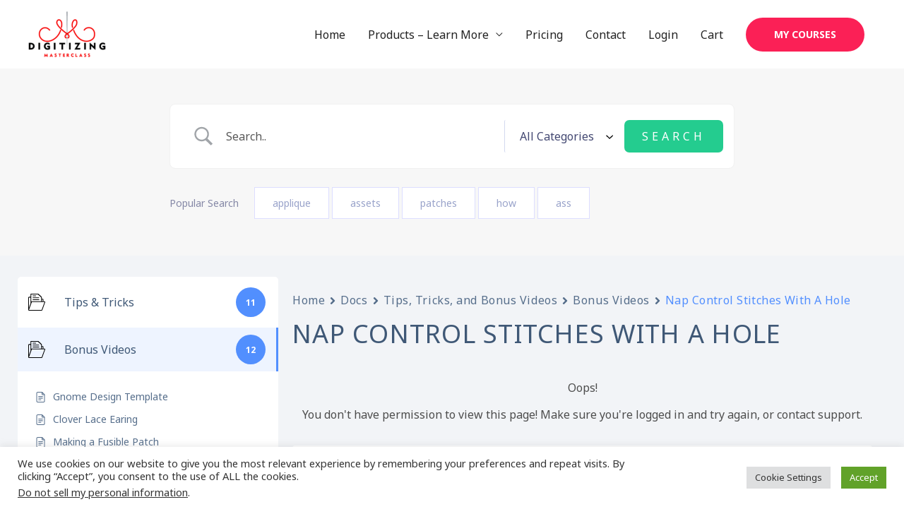

--- FILE ---
content_type: text/html; charset=utf-8
request_url: https://www.google.com/recaptcha/api2/aframe
body_size: 268
content:
<!DOCTYPE HTML><html><head><meta http-equiv="content-type" content="text/html; charset=UTF-8"></head><body><script nonce="WYA5iE1qVuogB_MtvEZI6Q">/** Anti-fraud and anti-abuse applications only. See google.com/recaptcha */ try{var clients={'sodar':'https://pagead2.googlesyndication.com/pagead/sodar?'};window.addEventListener("message",function(a){try{if(a.source===window.parent){var b=JSON.parse(a.data);var c=clients[b['id']];if(c){var d=document.createElement('img');d.src=c+b['params']+'&rc='+(localStorage.getItem("rc::a")?sessionStorage.getItem("rc::b"):"");window.document.body.appendChild(d);sessionStorage.setItem("rc::e",parseInt(sessionStorage.getItem("rc::e")||0)+1);localStorage.setItem("rc::h",'1768964918415');}}}catch(b){}});window.parent.postMessage("_grecaptcha_ready", "*");}catch(b){}</script></body></html>